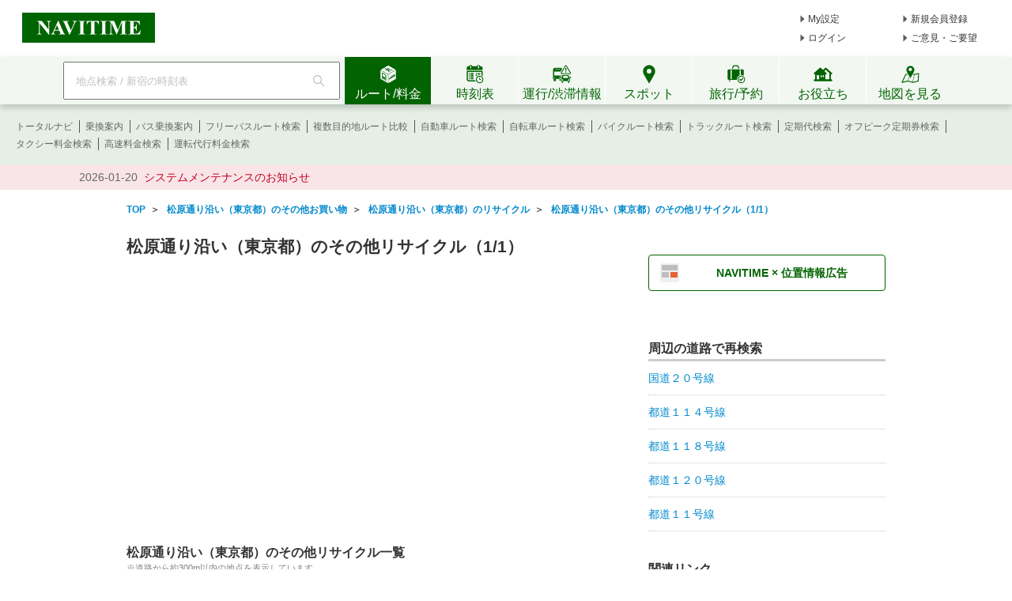

--- FILE ---
content_type: text/html;charset=utf-8
request_url: https://www.navitime.co.jp/road/category?road=4050&category=0211002002
body_size: 13089
content:
<!doctype html>
<html lang="ja">
<head>
<meta charset="utf-8"/>
<title>松原通り沿い（東京都）のその他リサイクル（1/1） - NAVITIME</title>
<meta name="keywords" content="NAVITIME,ナビタイム,なびたいむ,navitime,松原通り沿い（東京都）,その他リサイクル"/>
<meta name="description" content="松原通り沿い（東京都）のその他リサイクルを一覧でご紹介（1ページ目）。地図、住所、電話番号、営業時間などの詳細情報を確認し、車・乗物・徒歩でのルート検索を利用できます。"/>
<meta http-equiv="X-UA-Compatible" content="IE=Edge">
<link rel="shortcut icon" href="/static/pc/l/202601191800/img/common/favicon.ico" type="image/vnd.microsoft.icon">
<link rel="icon" href="/static/pc/l/202601191800/img/common/favicon.ico" type="image/vnd.microsoft.icon">
<link rel="stylesheet" href="/static/pc/l/202601191800/css/common/base.css">
<link rel="stylesheet" href="/static/pc/l/202601191800/css/v2/pc/common/header/header.css">
<link rel="stylesheet" href="/static/pc/l/202601191800/css/v2/web/common/footer/footer.css">
<script>
window.grumi = {
key: '7bf94851-9056-43da-bba6-089a92e49ec3'
};
</script>
<script src="//rumcdn.geoedge.be/7bf94851-9056-43da-bba6-089a92e49ec3/grumi-ip.js" async></script><script type="text/javascript">
N_HEADER_AD = {
path: '/116100890/PC_header_468x60',
size: [468, 60],
id: 'div-gpt-ad-1597831330506-0'
};
</script>
<script type="text/javascript">
N_FOOTER_AD = {
path: '/116100890/PC_footer_728x90_970x90_970x250',
size: [[970, 250], [970, 90], [728, 90]],
id: 'div-gpt-ad-1487330629651-0'
};
</script>
<link rel="stylesheet" href="/static/pc/l/202601191800/css/road/category/category.css">
<link rel="canonical"
href="https://www.navitime.co.jp/road/category?road=4050&category=0211002002"/>
<script async src="https://ads.rubiconproject.com/prebid/12408_navitime_pc.js"></script><script>
!function (a9, a, p, s, t, A, g) {
if (a[a9]) return;
function q(c, r) {
a[a9]._Q.push([c, r])
}
a[a9] = {
init: function () {
q("i", arguments)
}, fetchBids: function () {
q("f", arguments)
}, setDisplayBids: function () {
}, targetingKeys: function () {
return []
}, _Q: []
};
A = p.createElement(s);
A.async = !0;
A.src = t;
g = p.getElementsByTagName(s)[0];
g.parentNode.insertBefore(A, g)
}("apstag", window, document, "script", "//c.amazon-adsystem.com/aax2/apstag.js");
</script>
<script async src="https://securepubads.g.doubleclick.net/tag/js/gpt.js"></script><script>
window.Adomik = window.Adomik || {};
Adomik.randomAdGroup = function () {
var rand = Math.random();
switch (false) {
case !(rand < 0.09):
return "ad_ex" + (Math.floor(100 * rand));
case !(rand < 0.10):
return "ad_bc";
default:
return "ad_opt";
}
};
</script>
<script type="text/javascript">
var googletag = googletag || {};
googletag.cmd = googletag.cmd || [];
var pbjs = pbjs || {};
pbjs.que = pbjs.que || [];
var gptAdSlots = [];
var headerBiddingSlots = [];
var nonHeaderBiddingSlots = [];
var failSafeTimeout = 2000;
var apstag_pubID = "84824047-69fc-45b1-970c-28b3598e82be";
var apstag_bidTimeout = 1500;
googletag.cmd.push(function () {
gptAdSlots[0] = googletag.defineSlot('/116100890/PC_road_category_300x250', [300, 250], 'div-gpt-ad-1510911065307-0')
.setTargeting('ad_h', (new Date).getUTCHours())
.setTargeting('ad_group', Adomik.randomAdGroup())
.addService(googletag.pubads());
gptAdSlots[1] = googletag.defineSlot('/116100890/PC_road_category_second_300x250', [300, 250], 'div-gpt-ad-1510911065307-1')
.setTargeting('ad_h', (new Date).getUTCHours())
.setTargeting('ad_group', Adomik.randomAdGroup())
.addService(googletag.pubads());
headerBiddingSlots.push(gptAdSlots[0]);
headerBiddingSlots.push(gptAdSlots[1]);
if (typeof N_HEADER_AD !== 'undefined') {
var index = gptAdSlots.length
gptAdSlots[index] = googletag.defineSlot(N_HEADER_AD.path, N_HEADER_AD.size, N_HEADER_AD.id)
.setTargeting('ad_h', (new Date).getUTCHours())
.setTargeting('ad_group', Adomik.randomAdGroup())
.addService(googletag.pubads())
headerBiddingSlots.push(gptAdSlots[index]);
}
if (typeof N_FOOTER_AD !== 'undefined') {
var index = gptAdSlots.length
gptAdSlots[index] = googletag.defineSlot(N_FOOTER_AD.path, N_FOOTER_AD.size, N_FOOTER_AD.id)
.setTargeting('ad_h', (new Date).getUTCHours())
.setTargeting('ad_group', Adomik.randomAdGroup())
.addService(googletag.pubads())
headerBiddingSlots.push(gptAdSlots[index]);
}
googletag.pubads().setPublisherProvidedId('966621461a4e8f68b928bca9a1dad70635af768e136953866bb121bd81debf6');
var randomRatio = String(Math.floor(Math.random() * 10) + 1);
googletag.pubads().setTargeting("ratio", randomRatio);
googletag.pubads().disableInitialLoad();
googletag.pubads().enableSingleRequest();
googletag.enableServices();
if (nonHeaderBiddingSlots.length > 0) {
googletag.pubads().refresh(nonHeaderBiddingSlots);
}
});
apstag.init({
pubID: apstag_pubID,
adServer: 'googletag',
bidTimeout: apstag_bidTimeout
});
var apstagSlots = [{
slotID: 'div-gpt-ad-1510911065307-0',
slotName: '/116100890/PC_road_category_300x250',
sizes: [300, 250]
}, {
slotID: 'div-gpt-ad-1510911065307-1',
slotName: '/116100890/PC_road_category_second_300x250',
sizes: [300, 250]
}]
if (typeof N_HEADER_AD !== 'undefined') {
apstagSlots.push({
slotID: N_HEADER_AD.id,
slotName: N_HEADER_AD.path,
sizes: N_HEADER_AD.size
})
}
if (typeof N_FOOTER_AD !== 'undefined') {
apstagSlots.push({
slotID: N_FOOTER_AD.id,
slotName: N_FOOTER_AD.path,
sizes: N_FOOTER_AD.size
})
}
function fetchHeaderBids() {
var bidders = ['a9', 'prebid'];
var requestManager = {
adserverRequestSent: false
};
bidders.forEach(function (bidder) {
requestManager[bidder] = false;
})
function allBiddersBack() {
var allBiddersBack = bidders
.map(function (bidder) {
return requestManager[bidder];
})
.filter(function (bool) {
return bool;
})
.length === bidders.length;
return allBiddersBack;
}
function headerBidderBack(bidder) {
if (requestManager.adserverRequestSent === true) {
return;
}
if (bidder === 'a9') {
googletag.cmd.push(function () {
apstag.setDisplayBids();
});
} else if (bidder === 'prebid') {
}
requestManager[bidder] = true;
if (allBiddersBack()) {
sendAdserverRequest();
}
}
function sendAdserverRequest() {
if (requestManager.adserverRequestSent === true) {
return;
}
requestManager.adserverRequestSent = true;
googletag.cmd.push(function () {
googletag.pubads().refresh(headerBiddingSlots);
});
}
function requestBids() {
apstag.fetchBids({
slots: apstagSlots,
timeout: apstag_bidTimeout
}, function (bids) {
headerBidderBack('a9');
});
googletag.cmd.push(function () {
pbjs.que.push(function () {
pbjs.rp.requestBids({
callback: function (bidResponses) {
headerBidderBack('prebid');
},
gptSlotObjects: headerBiddingSlots
});
});
});
}
requestBids();
window.setTimeout(function () {
sendAdserverRequest();
}, failSafeTimeout);
}
fetchHeaderBids();
</script>
<link rel="stylesheet" href="/static/pc/l/202601191800/css/v2/web/advertising/advertising.css">
</head>
<body>
<header>
<div id="page_header" class="navitime-web-header">
<div class="navitime-web-header__top">
<a href="//www.navitime.co.jp"><img class="top__logo" src="/static/pc/l/202601191800/img/common/header/logo/logo_header_ntj.svg" alt="NAVITIME" title="NAVITIME"></a>
<ul class="top__my-link top__my-link--ad">
<li class="my-link__item my-link__item--top my-link__item--short-ad"><a href="//www.navitime.co.jp/account/regist/service/walk?invite=pc.header.mysetting" class="my-link__link">My設定</a></li>
<li class="my-link__item my-link__item--top my-link__item--long-ad"><a href="//www.navitime.co.jp/account/regist/?invite=pc.header.entry" class="my-link__link">新規会員登録</a></li>
<li class="my-link__item my-link__item--short-ad"><a href="javascript:void(0);" onclick="location.href='//www.navitime.co.jp/signin/?url='+(location.href.indexOf('/signout/') == -1 ? encodeURIComponent(location.href) : '');" class="my-link__link">ログイン</a></li>
<li class="my-link__item my-link__item--long-ad"><a href="javascript:void(0);" class="my-link__link" onclick="return N_HEADER.moveComment();" target="_blank">ご意見・ご要望</a></li>
</ul>
<div class="section-ad-header">
<div id="div-gpt-ad-1597831330506-0" class="div-gpt-ad" style="width: 468px;height: 60px;">
<script>
googletag.cmd.push(function () {
googletag.display('div-gpt-ad-1597831330506-0');
});
</script>
</div>
</div>
</div>
<div class="navitime-web-header__tab-area">
<ul class="navitime-web-header__link">
<li class="search-box">
<form action="/header/keyword/search/" method="GET" name="header-freeword-search-form" onsubmit="return N_HEADER.isValidSearchWord();">
<label>
<span class="accessibility-hidden">フリーワード検索</span>
<input id="freeword-input" class="search-box__free-word" name="keyword" placeholder="地点検索 / 新宿の時刻表" autocomplete="off" type="text" onfocus="N_HEADER.makeSearchBtnActive();" onblur="N_HEADER.makeSearchBtnPassive();">
</label>
</form>
<div class="search-box__btn-container">
<button class="search-box__search-btn" onclick="N_HEADER.clickSearchBtn();"></button>
</div>
<div id="freeword-suggest" class="search-box__freeword-suggest left"></div>
<div id="freeword-suggest-close" class="search-box__freeword-suggest-close"></div>
</li>
<li>
<ul class="navitime-web-header__tab-list">
<li class="navitime-web-header__tab navitime-web-header__tab--select route-tab route-tab--select js-header-tab" data-tab-name="route"><div class="navitime-web-header__tab-text">ルート/料金</div></li>
<li class="navitime-web-header__tab diagram-tab js-header-tab" data-tab-name="diagram"><div class="navitime-web-header__tab-text">時刻表</div></li>
<li class="navitime-web-header__tab operation-tab js-header-tab" data-tab-name="operation"><div class="navitime-web-header__tab-text multi-language__tabs multi-language__tabs--operation">運行/渋滞情報</div></li>
<li class="navitime-web-header__tab spot-tab js-header-tab" data-tab-name="spot"><div class="navitime-web-header__tab-text">スポット</div></li>
<li class="navitime-web-header__tab travel-tab js-header-tab" data-tab-name="travel"><div class="navitime-web-header__tab-text multi-language__tabs">旅行/予約</div></li>
<li class="navitime-web-header__tab useful-tab js-header-tab" data-tab-name="useful"><div class="navitime-web-header__tab-text">お役立ち</div></li>
<li class="navitime-web-header__tab map-tab js-header-tab" data-tab-name="map"><a href="/maps/poi" class="navitime-web-header__tab-list--map-link"><div class="navitime-web-header__tab-text">地図を見る</div></a></li>
</ul>
</li>
</ul>
</div>
<div class="link-area link-area--hide link-area--show">
<ul class="navitime-web-header__link-list js-header-tab-link" data-tab-name="route">
<li class="link-list__item"><a class="link-list__item--active" href="https://www.navitime.co.jp/signin/?invite=menu01totalnavi">トータルナビ</a></li>
<li class="link-list__item"><a class="link-list__item--active" href="//www.navitime.co.jp/transfer/">乗換案内</a></li>
<li class="link-list__item"><a class="link-list__item--active" href="//www.navitime.co.jp/bustransit/">バス乗換案内</a></li>
<li class="link-list__item"><a class="link-list__item--active" href="//www.navitime.co.jp/transfer/freepass/">フリーパスルート検索</a></li>
<li class="link-list__item"><a class="link-list__item--active" href="//www.navitime.co.jp/route/comparison/point/">複数目的地ルート比較</a></li>
<li class="link-list__item"><a class="link-list__item--active" href="//www.navitime.co.jp/drive/">自動車ルート検索</a></li>
<li class="link-list__item"><a class="link-list__item--active" href="//www.navitime.co.jp/bicycle/">自転車ルート検索</a></li>
<li class="link-list__item"><a class="link-list__item--active" href="https://web.moto.touring.navitime.jp?ref=navitime.top.route" target="_blank" rel="noopener">バイクルート検索</a></li>
<li class="link-list__item"><a class="link-list__item--active" href="//www.navitime.co.jp/truck/">トラックルート検索</a></li>
<li class="link-list__item"><a class="link-list__item--active" href="//www.navitime.co.jp/transfer/pass/">定期代検索</a></li>
<li class="link-list__item"><a class="link-list__item--active" href="//www.navitime.co.jp/transfer/pass/off-peak/">オフピーク定期券検索</a></li>
<li class="link-list__item"><a class="link-list__item--active" href="//www.navitime.co.jp/taxi/">タクシー料金検索</a></li>
<li class="link-list__item"><a class="link-list__item--active" href="//www.navitime.co.jp/highway/">高速料金検索</a></li>
<li class="link-list__item"><a class="link-list__item--active" href="https://www.navitime.co.jp/daiko/price/search/">運転代行料金検索</a></li></ul>
</div>
<div class="link-area link-area--hide">
<ul class="navitime-web-header__link-list js-header-tab-link" data-tab-name="diagram">
<li class="link-list__item"><a class="link-list__item--active" href="//www.navitime.co.jp/diagram/">電車時刻表</a></li>
<li class="link-list__item"><a class="link-list__item--active" href="//www.navitime.co.jp/diagram/shinkansen/">新幹線時刻表</a></li>
<li class="link-list__item"><a class="link-list__item--active" href="//www.navitime.co.jp/diagram/limitedExpress/">特急時刻表</a></li>
<li class="link-list__item"><a class="link-list__item--active" href="//www.navitime.co.jp/bus/diagram/">路線バス時刻表</a></li>
<li class="link-list__item"><a class="link-list__item--active" href="//www.navitime.co.jp/highwaybus/">高速バス時刻表</a></li>
<li class="link-list__item"><a class="link-list__item--active" href="//www.navitime.co.jp/nonstopbus/">空港バス時刻表</a></li>
<li class="link-list__item"><a class="link-list__item--active" href="https://www.navitime.co.jp/diagram/company/00000640/" href="//www.navitime.co.jp/nonstopbus/">フェリー時刻表</a></li>
<li class="link-list__item"><a class="link-list__item--active" href="//www.navitime.co.jp/air/">飛行機時刻表〔国内線〕</a></li>
<li class="link-list__item"><a class="link-list__item--active" href="//travel.navitime.com/ja/flight" target="_blank" rel="noopener">飛行機時刻表〔国際線〕</a></li>
<li class="link-list__item"><a class="link-list__item--active" href="//www.navitime.co.jp/air/lcc/">LCC時刻表</a></li></ul>
</div>
<div class="link-area link-area--hide">
<ul class="navitime-web-header__link-list js-header-tab-link" data-tab-name="trainInfo">
<li class="link-list__item"><a class="link-list__item--active" href="//www.navitime.co.jp/traininfo/top">電車運行情報</a></li>
<li class="link-list__item"><a class="link-list__item--active" href="//www.navitime.co.jp/traininfo/reports">電車混雑リポート</a></li>
<li class="link-list__item"><a class="link-list__item--active" href="//www.navitime.co.jp/congestion/prediction/">電車混雑予報</a></li>
<li class="link-list__item"><a class="link-list__item--active" href="//www.navitime.co.jp/revision/latest/">ダイヤ改正・運賃改定情報</a></li>
<li class="link-list__item"><a class="link-list__item--active" href="//www.navitime.co.jp/airstate/">飛行機運航状況〔国内線〕</a></li>
<li class="link-list__item"><a class="link-list__item--active icon__lock" href="https://www.navitime.co.jp/signin/?invite=footer01traffic">道路交通情報(渋滞情報)</a></li>
<li class="link-list__item"><a class="link-list__item--active" href="//www.navitime.co.jp/probetraffic/">スポット周辺の渋滞予測</a></li>
<li class="link-list__item"><a class="link-list__item--active" href="//www.navitime.co.jp/highwaycongestion/prediction/">高速道路の渋滞予測</a></li>
<li class="link-list__item"><a class="link-list__item--active" href="https://trafficmap.navitime.co.jp" target="_blank">渋滞情報マップ</a></li>
</ul>
</div>
<div class="link-area link-area--hide js-header-tab-link" data-tab-name="spot">
<ul class="navitime-web-header__link-list">
<li class="link-list__item"><a class="link-list__item--active" href="//www.navitime.co.jp/newspot/list/">新規オープンスポット検索</a></li>
<li class="link-list__item"><a class="link-list__item--active" href="//www.navitime.co.jp/nakashoku/">ドライブスルー/テイクアウト/デリバリー店舗検索</a></li>
<li class="link-list__item"><a class="link-list__item--active" href="//www.navitime.co.jp/parking/">駐車場検索</a></li>
<li class="link-list__item"><a class="link-list__item--active" href="//www.navitime.co.jp/motorbike/parking/">バイク駐車場検索</a></li>
<li class="link-list__item"><a class="link-list__item--active" href="//www.navitime.co.jp/gasstation/">ガソリンスタンド検索</a></li>
<li class="link-list__item"><a class="link-list__item--active" href="/gourmet">グルメスポット検索</a></li>
<li class="link-list__item"><a class="link-list__item--active" href="//www.navitime.co.jp/category/">ジャンルからスポットを探す</a></li>
<li class="link-list__item"><a class="link-list__item--active" href="//www.navitime.co.jp/dental/">歯医者を探す</a></li>
<li class="link-list__item"><a class="link-list__item--active" href="//www.navitime.co.jp/busstop/">バス停検索</a></li>
<li class="link-list__item"><a class="link-list__item--active" href="//www.navitime.co.jp/address/">住所検索</a></li>
<li class="link-list__item"><a class="link-list__item--active" href="//www.navitime.co.jp/event/list?eventId=99999">イベント検索</a></li>
</ul>
</div>
<div class="link-area link-area--hide js-header-tab-link" data-tab-name="travel">
<ul class="navitime-web-header__link-list">
<li class="link-list__item"><a class="link-list__item--active" href="//travel.navitime.com/ja/booking/?cid=navitime.pc.header" target="_blank" rel="noopener">国内航空券予約</a></li>
<li class="link-list__item"><a class="link-list__item--active" href="//travel.navitime.com/ja/booking/?reserveType=lcc&cid=navitime.pc.header" target="_blank" rel="noopener">国内格安（LCC）航空券予約</a></li>
<li class="link-list__item"><a class="link-list__item--active" href="//travel.navitime.com/ja/booking/?reserveType=international&cid=navitime.pc.header" target="_blank" rel="noopener">海外航空券予約</a></li>
<li class="link-list__item"><a class="link-list__item--active" href="//travel.navitime.com/ja/booking/jr?cid=navitime.pc.header" target="_blank" rel="noopener">新幹線・特急予約</a></li>
<li class="link-list__item"><a class="link-list__item--active" href="//travel.navitime.com/ja/booking/hotel?cid=navitime.pc.header" target="_blank" rel="noopener">国内ホテル予約</a></li>
<li class="link-list__item"><a class="link-list__item--active" href="//travel.navitime.com/ja/booking/car?cid=navitime.pc.header" target="_blank" rel="noopener">レンタカー予約</a></li>
<li class="link-list__item"><a class="link-list__item--active" href="//travel.navitime.com/ja/leisure" target="_blank" rel="noopener">レジャーチケット予約</a></li>
<li class="link-list__item"><a class="link-list__item--active" href="//travel.navitime.com/ja/area/jp/interest/" target="_blank" rel="noopener">旅行ガイド</a></li>
<li class="link-list__item"><a class="link-list__item--active" href="//travel.navitime.com/ja/plan/" target="_blank" rel="noopener">旅行プラン</a></li>
</ul>
</div>
<div class="link-area link-area--hide js-header-tab-link" data-tab-name="useful">
<ul class="navitime-web-header__link-list">
<li class="link-list__item"><a class="link-list__item--active" href="//transit.navitime.com/ja/" target="_blank" rel="noopener">海外乗換案内</a></li>
<li class="link-list__item"><a class="link-list__item--active" href="//www.navitime.co.jp/railroad/">電車路線図検索</a></li>
<li class="link-list__item"><a class="link-list__item--active" href="//www.navitime.co.jp/bus/route/">バス路線図検索</a></li>
<li class="link-list__item"><a class="link-list__item--active" href="//www.navitime.co.jp/weather/">天気予報</a></li>
<li class="link-list__item"><a class="link-list__item--active" href="//www.navitime.co.jp/postcode/">郵便番号検索</a></li>
<li class="link-list__item"><a class="link-list__item--active" href="//realestate.navitime.co.jp" target="_blank" rel="noopener">住まい検索</a></li>
<li class="link-list__item"><a class="link-list__item--active" href="/daiko">運転代行業者検索</a></li>
<li class="link-list__item"><a class="link-list__item--active" href="//www.navitime.co.jp/walkingcourse/">ウォーキングコース検索</a></li>
<li class="link-list__item"><a class="link-list__item--active" href="//www.navitime.co.jp/drivetool/">ドライブコース作成</a></li>
<li class="link-list__item"><a class="link-list__item--active" href="//www.navitime.co.jp/coursebuilder/">サイクリングコース作成</a></li>
<li class="link-list__item"><a class="link-list__item--active" href="https://web.moto.touring.navitime.jp?ref=navitime.top.useful" target="_blank" rel="noopener">ツーリングルート作成</a></li>
<li class="link-list__item"><a class="link-list__item--active" href="//www.navitime.co.jp/saigai/">災害情報</a></li>
<li class="link-list__item"><a class="link-list__item--active" href="//www.navitime.co.jp/cooperation/map/">ビジネスパーソン向け巡回経路サービス</a></li>
<li class="link-list__item"><a class="link-list__item--active" href="https://kyujin.navitime.co.jp" target="_blank">ドライバー向け求人情報</a></li></ul>
</div>
<div class="navitime-web-header__important-topic">
<ul class="navitime-web-header__important-topic__list">
<li class="imp-topic"><span class="imp-topic__date">2026-01-20</span><span class="imp-topic__text"><a href="/static/html/maintenance/maintenance_information.html" target="_blank" rel="noopener nofollow" class="imp-topic__link">システムメンテナンスのお知らせ</a></span></li></ul>
</div>
</div>
</header><center>
<div id="pageframe" class="pageframe-class1 f">
<ul id="subject_flame" class="t_left" itemscope itemtype="http://schema.org/BreadcrumbList">
<li class="left" itemprop="itemListElement" itemscope itemtype="http://schema.org/ListItem">
<a href="//www.navitime.co.jp" itemtype="http://schema.org/Thing" itemprop="item"><span
itemprop="name">TOP</span></a>
<meta itemprop="position" content="1"/>
</li>
<li class="left" itemprop="itemListElement" itemscope itemtype="http://schema.org/ListItem">
&nbsp;&nbsp;＞&nbsp;&nbsp;
<a href="//www.navitime.co.jp/road/category?road=4050&category=0211&address="
itemtype="http://schema.org/Thing" itemprop="item">
<span itemprop="name">松原通り沿い（東京都）のその他お買い物</span>
</a>
<meta itemprop="position" content="2"/>
</li>
<li class="left" itemprop="itemListElement" itemscope itemtype="http://schema.org/ListItem">
&nbsp;&nbsp;＞&nbsp;&nbsp;
<a href="//www.navitime.co.jp/road/category?road=4050&category=0211002&address="
itemtype="http://schema.org/Thing" itemprop="item">
<span itemprop="name">松原通り沿い（東京都）のリサイクル</span>
</a>
<meta itemprop="position" content="3"/>
</li>
<li class="left" itemprop="itemListElement" itemscope itemtype="http://schema.org/ListItem">
&nbsp;&nbsp;＞&nbsp;&nbsp;
<a href="//www.navitime.co.jp/road/category?road=4050&category=0211002002&address="
itemtype="http://schema.org/Thing" itemprop="item">
<span itemprop="name">松原通り沿い（東京都）のその他リサイクル（1/1）</span>
</a>
<meta itemprop="position" content="4"/>
</li>
</ul>
<div class="clear"></div>
<div id="left_pane" class="left t_left">
<h1 id="page_title">松原通り沿い（東京都）のその他リサイクル（1/1）</h1>
<div id="map_image">
<div id="map_return_btn" style="display:none;" onclick="RoadCategoryCtl.returnMap()">元に戻す</div>
</div>
<h2 class="main_title">松原通り沿い（東京都）のその他リサイクル一覧</h2>
<p class="title_attention">※道路から約300m以内の地点を表示しています。</p>
<ul id="spot_list_frame">
<li class="spot_list">
<div class="spot_pin_area left">
<p class="spot_pin">
01</p>
</div>
<dl class="spot_info left">
<dt class="spot_name">
<a href="//www.navitime.co.jp/poi?spot=02022-128342">古着買取トレファクスタイル 調布仙川店</a>
</dt>
<dd class="spot_address">東京都調布市仙川町3-1-3 1F</dd>
<dd class="spot_phone">0359691771</dd>
<dl class="spot_detail_area">
<dt class="spot_detail_key left">営業時間</dt>
<dd class="spot_detail_value">[平日]11:00-21:00
[土日祝]10:00-20:00</dd>
<div class="clear"></div>
</dl>
<dd class="spot_drive_link left">
<a href="//www.navitime.co.jp/maps/routeSearch?goal=%7B%22spot%22%3A%2202022-128342%22%2C%22name%22%3A%22%E5%8F%A4%E7%9D%80%E8%B2%B7%E5%8F%96%E3%83%88%E3%83%AC%E3%83%95%E3%82%A1%E3%82%AF%E3%82%B9%E3%82%BF%E3%82%A4%E3%83%AB+%E8%AA%BF%E5%B8%83%E4%BB%99%E5%B7%9D%E5%BA%97%22%2C%22lon%22%3A139.584144%2C%22lat%22%3A35.662886%7D&car=only.multi.turn&type=car"
data-ga-click='{"action":"車ルート", "label":"車ルート"}'>
<span class="icon_drive left"></span><span>車ルート</span>
</a>
</dd>
<dd class="spot_totalnavi_link left">
<a href="//www.navitime.co.jp/maps/routeSearch?goal=%7B%22spot%22%3A%2202022-128342%22%2C%22name%22%3A%22%E5%8F%A4%E7%9D%80%E8%B2%B7%E5%8F%96%E3%83%88%E3%83%AC%E3%83%95%E3%82%A1%E3%82%AF%E3%82%B9%E3%82%BF%E3%82%A4%E3%83%AB+%E8%AA%BF%E5%B8%83%E4%BB%99%E5%B7%9D%E5%BA%97%22%2C%22lon%22%3A139.584144%2C%22lat%22%3A35.662886%7D"
data-ga-click='{"action":"乗物+徒歩ルート", "label":"乗物+徒歩ルート"}'>
<span class="icon_totalnavi left"></span><span>乗物+徒歩ルート</span>
</a>
</dd>
</dl>
<div class="clear"></div>
<input type="hidden" class="lon" value="139.584144">
<input type="hidden" class="lat" value="35.662886">
</li>
<li class="spot_list">
<div class="spot_pin_area left">
<p class="spot_pin">
02</p>
</div>
<dl class="spot_info left">
<dt class="spot_name">
<a href="//www.navitime.co.jp/poi?spot=01249-0116">モードオフ 調布仙川店</a>
</dt>
<dd class="spot_address">東京都調布市仙川町1-16-9</dd>
<dd class="spot_phone">0369091650</dd>
<dd class="spot_drive_link left">
<a href="//www.navitime.co.jp/maps/routeSearch?goal=%7B%22spot%22%3A%2201249-0116%22%2C%22name%22%3A%22%E3%83%A2%E3%83%BC%E3%83%89%E3%82%AA%E3%83%95+%E8%AA%BF%E5%B8%83%E4%BB%99%E5%B7%9D%E5%BA%97%22%2C%22lon%22%3A139.585202%2C%22lat%22%3A35.660767%7D&car=only.multi.turn&type=car"
data-ga-click='{"action":"車ルート", "label":"車ルート"}'>
<span class="icon_drive left"></span><span>車ルート</span>
</a>
</dd>
<dd class="spot_totalnavi_link left">
<a href="//www.navitime.co.jp/maps/routeSearch?goal=%7B%22spot%22%3A%2201249-0116%22%2C%22name%22%3A%22%E3%83%A2%E3%83%BC%E3%83%89%E3%82%AA%E3%83%95+%E8%AA%BF%E5%B8%83%E4%BB%99%E5%B7%9D%E5%BA%97%22%2C%22lon%22%3A139.585202%2C%22lat%22%3A35.660767%7D"
data-ga-click='{"action":"乗物+徒歩ルート", "label":"乗物+徒歩ルート"}'>
<span class="icon_totalnavi left"></span><span>乗物+徒歩ルート</span>
</a>
</dd>
</dl>
<div class="clear"></div>
<input type="hidden" class="lon" value="139.585202">
<input type="hidden" class="lat" value="35.660767">
</li>
</ul>
<input type="hidden" class="road_category_data" data-road-shape="{&quot;type&quot;:&quot;FeatureCollection&quot;,&quot;features&quot;:[{&quot;type&quot;:&quot;Feature&quot;,&quot;bbox&quot;:[139.57104,35.6273,139.587992,35.664028],&quot;geometry&quot;:{&quot;type&quot;:&quot;LineString&quot;,&quot;coordinates&quot;:[[139.586106,35.664028],[139.586503,35.663019],[139.586503,35.663019],[139.586571,35.662815],[139.586571,35.662815],[139.586606,35.662723],[139.586606,35.662723],[139.586685,35.662528],[139.586912,35.661945],[139.586912,35.661945],[139.587412,35.660575],[139.587412,35.660575],[139.587742,35.659686],[139.587742,35.659686],[139.587765,35.659658],[139.587867,35.659325],[139.587867,35.659325],[139.587935,35.659019],[139.587969,35.658723],[139.587969,35.658723],[139.587992,35.658464],[139.587992,35.658186],[139.587992,35.658186],[139.587935,35.657779],[139.587935,35.657779],[139.587833,35.657242],[139.587833,35.657242],[139.58781,35.657112],[139.58781,35.657112],[139.587742,35.656659],[139.587742,35.656659],[139.587651,35.656186],[139.587629,35.656066],[139.587606,35.655992],[139.587606,35.655992],[139.587549,35.655834],[139.587549,35.655834],[139.587458,35.655621],[139.587344,35.655418],[139.587242,35.65526],[139.587174,35.655168],[139.587072,35.655048],[139.587072,35.655048],[139.586947,35.654909],[139.586947,35.654909],[139.58664,35.65464],[139.58647,35.654474],[139.58647,35.654474],[139.586367,35.654381],[139.586277,35.654298],[139.586277,35.654298],[139.586163,35.654187],[139.586163,35.654187],[139.585936,35.654001],[139.585936,35.654001],[139.584288,35.652538],[139.584288,35.652538],[139.583822,35.652131],[139.583822,35.652131],[139.583618,35.651974],[139.583618,35.651974],[139.583243,35.651631],[139.583243,35.651631],[139.582674,35.65115],[139.582674,35.65115],[139.582152,35.650678],[139.582152,35.650678],[139.581584,35.650205],[139.581584,35.650205],[139.581016,35.649705],[139.581016,35.649705],[139.580823,35.649529],[139.580823,35.649529],[139.580641,35.649391],[139.580641,35.649391],[139.580402,35.649233],[139.580402,35.649233],[139.580288,35.649131],[139.580288,35.649131],[139.580107,35.648965],[139.580107,35.648965],[139.58005,35.648918],[139.58005,35.648918],[139.579823,35.648715],[139.579823,35.648715],[139.579596,35.648511],[139.579596,35.648511],[139.579232,35.648169],[139.579232,35.648169],[139.579107,35.648067],[139.579107,35.648067],[139.5788,35.647798],[139.5788,35.647798],[139.578596,35.647604],[139.57838,35.647363],[139.57838,35.647363],[139.578243,35.647141],[139.578118,35.6469],[139.578118,35.6469],[139.578096,35.646854],[139.578096,35.646854],[139.578073,35.646808],[139.578073,35.646808],[139.577721,35.645983],[139.577721,35.645983],[139.577641,35.645771],[139.577641,35.645771],[139.577619,35.645715],[139.577619,35.645715],[139.57738,35.645113],[139.577039,35.644271],[139.576925,35.64403],[139.576925,35.64403],[139.576812,35.643752],[139.576812,35.643752],[139.576789,35.643687],[139.576789,35.643687],[139.576596,35.643215],[139.576596,35.643215],[139.576471,35.642919],[139.576471,35.642919],[139.576346,35.642641],[139.576346,35.642641],[139.576323,35.642586],[139.576323,35.642586],[139.576119,35.642086],[139.576119,35.642086],[139.575823,35.641391],[139.575755,35.641271],[139.575755,35.641271],[139.575471,35.640549],[139.575471,35.640549],[139.575437,35.640466],[139.575437,35.640466],[139.575369,35.640299],[139.575369,35.640299],[139.575278,35.640067],[139.575278,35.640067],[139.575198,35.639827],[139.575198,35.639827],[139.57513,35.639679],[139.57513,35.639679],[139.575028,35.639429],[139.575028,35.639429],[139.574437,35.637882],[139.574437,35.637882],[139.573926,35.636633],[139.573926,35.636633],[139.573596,35.635883],[139.573596,35.635883],[139.573506,35.635642],[139.573506,35.635642],[139.573142,35.634716],[139.573142,35.634716],[139.573119,35.63467],[139.573119,35.63467],[139.572881,35.634078],[139.572881,35.634078],[139.572801,35.633901],[139.572801,35.633901],[139.572631,35.633485],[139.572631,35.633485],[139.572529,35.633198],[139.572472,35.633096],[139.572472,35.633096],[139.572426,35.633031],[139.572392,35.632939],[139.57229,35.632661],[139.57229,35.632661],[139.572267,35.632605],[139.572267,35.632605],[139.571994,35.63192],[139.571994,35.63192],[139.571904,35.631689],[139.571801,35.631429],[139.571801,35.631429],[139.571687,35.631161],[139.571687,35.631161],[139.571529,35.630781],[139.571529,35.630781],[139.571279,35.63017],[139.571279,35.63017],[139.571211,35.630004],[139.571165,35.629865],[139.571108,35.629717],[139.571074,35.629587],[139.571063,35.629504],[139.571051,35.629402],[139.571051,35.629337],[139.57104,35.629254],[139.571051,35.629152],[139.571063,35.629078],[139.571074,35.629013],[139.571097,35.62893],[139.571131,35.628782],[139.571131,35.628782],[139.571188,35.628671],[139.571233,35.628569],[139.571233,35.628569],[139.571301,35.628411],[139.571301,35.628411],[139.571347,35.628319],[139.571347,35.628319],[139.571381,35.628245],[139.571381,35.628245],[139.571506,35.628013],[139.57162,35.6278],[139.571711,35.627624],[139.571779,35.627495],[139.571904,35.6273]]},&quot;properties&quot;:{}}],&quot;bbox&quot;:[139.57104,35.6273,139.587992,35.664028]}">
<ul class="road_category_page_area">
<li class="road_category_page_list">
<img src="/static/pc/l/202601191800/img/common/paging/paging_left_off.png" alt="前へ" width="9" height="13">
</li>
<li class="road_category_page_list">1</li>
<li class="road_category_page_list">
<img src="/static/pc/l/202601191800/img/common/paging/paging_right_off.png" alt="次へ" width="9" height="13">
</li>
</ul>
<h2 class="list_title">周辺にある他の道路</h2>
<ul class="aroundRoad_frame">
<li class="aroundRoad_list left">
<a href="//www.navitime.co.jp/road/category?road=1598&category=0211002002">国道２０号線</a>
</li>
<li class="aroundRoad_list left">
<a href="//www.navitime.co.jp/road/category?road=17435&category=0211002002">都道１１４号線</a>
</li>
<li class="aroundRoad_list left">
<a href="//www.navitime.co.jp/road/category?road=17439&category=0211002002">都道１１８号線</a>
</li>
<li class="aroundRoad_list left">
<a href="//www.navitime.co.jp/road/category?road=17442&category=0211002002">都道１２０号線</a>
</li>
<li class="aroundRoad_list left">
<a href="//www.navitime.co.jp/road/category?road=17430&category=0211002002">都道１１号線</a>
</li>
<li class="aroundRoad_list left">
<a href="//www.navitime.co.jp/road/category?road=17440&category=0211002002">都道１１９号線</a>
</li>
<li class="aroundRoad_list left">
<a href="//www.navitime.co.jp/road/category?road=17530&category=0211002002">都道２２９号線</a>
</li>
<li class="aroundRoad_list left">
<a href="//www.navitime.co.jp/road/category?road=17552&category=0211002002">都道３号線</a>
</li>
<li class="aroundRoad_list left">
<a href="//www.navitime.co.jp/road/category?road=4557&category=0211002002">狛江通り</a>
</li>
<li class="aroundRoad_list left">
<a href="//www.navitime.co.jp/road/category?road=608&category=0211002002">世田谷通り</a>
</li>
</ul>
<div class="clear"></div>
<div class="dotted_border"></div>
<h2 class="list_title">周辺の交差点</h2>
<ul class="aroundRoad_frame">
<li class="aroundRoad_list left">
<a href="/poi?spot=intersection-49397">仙川二丁目</a>
</li>
<li class="aroundRoad_list left">
<a href="/poi?spot=intersection-49400">仙川駅入口</a>
</li>
<li class="aroundRoad_list left">
<a href="/poi?spot=intersection-49453">仙川町二丁目</a>
</li>
<li class="aroundRoad_list left">
<a href="/poi?spot=intersection-49455">仙川駅東</a>
</li>
<li class="aroundRoad_list left">
<a href="/poi?spot=intersection-49457">仙川駅南</a>
</li>
<li class="aroundRoad_list left">
<a href="/poi?spot=intersection-49458">仙川三差路</a>
</li>
</ul>
<div class="clear"></div>
<div class="dotted_border"></div>
</div>
<div id="right_pane" class="left t_left">
<div class="naviadContainer">
<div id="div-gpt-ad-1510911065307-0" class="div-gpt-ad" style="text-align: center;">
<script>
googletag.cmd.push(function () {
googletag.display('div-gpt-ad-1510911065307-0');
});
</script>
</div>
</div>
<a href="/advertising/ads/" target="_blank" rel="noopener" class="advertising-link">
NAVITIME × 位置情報広告
</a>
<div class="clear"></div>
<h2 class="list_title">周辺の道路で再検索</h2>
<ul class="aroundCategory_frame">
<li class="aroundCategory_list">
<a href="//www.navitime.co.jp/road/category?road=1598&category=0211002002">国道２０号線</a>
</li>
<li class="aroundCategory_list">
<a href="//www.navitime.co.jp/road/category?road=17435&category=0211002002">都道１１４号線</a>
</li>
<li class="aroundCategory_list">
<a href="//www.navitime.co.jp/road/category?road=17439&category=0211002002">都道１１８号線</a>
</li>
<li class="aroundCategory_list">
<a href="//www.navitime.co.jp/road/category?road=17442&category=0211002002">都道１２０号線</a>
</li>
<li class="aroundCategory_list">
<a href="//www.navitime.co.jp/road/category?road=17430&category=0211002002">都道１１号線</a>
</li>
</ul>
<h2 class="list_title">関連リンク</h2>
<ul class="otherLink_frame">
<li class="otherLink_list">
<a href="//www.navitime.co.jp/category/">ジャンルから探す</a>
</li>
<li class="otherLink_list">
<a href="//www.navitime.co.jp/event/list?eventId=99999">イベントを探す</a>
</li>
<li class="otherLink_list">
<a href="//www.navitime.co.jp/newspot/list">新規オープンスポット</a>
</li>
<li class="otherLink_list">
<a href="//travel.navitime.com/ja/leisure/search">お得なレジャーチケット</a>
</li>
</ul>
<div class="second-ad-frame">
<div id="div-gpt-ad-1510911065307-0" class="div-gpt-ad" style="text-align: center;">
<script>
googletag.cmd.push(function () {
googletag.display('div-gpt-ad-1510911065307-0');
});
</script>
</div>
</div>
</div>
</div>
</center><div class="clear"></div>
<script src="/static/pc/l/202601191800/js/view/v2/pc/footer/footer.js" defer ></script>
<script style="text/javascript">
var REC_REFERRER_APP = "";
var REC_REFERRER_FUNC = "";
var BOOT_APP_EVENT_CATEGORY = "NAVITIMEアプリ_連携";
var BOOT_APP_EVENT_DRIVE = "Drive";
</script>
<footer>
<div class="footer-banner-frame footer-ad-section">
<div id="div-gpt-ad-1487330629651-0" class="div-gpt-ad" style="margin:0 auto; text-align:center;">
<script>
googletag.cmd.push(function () {
googletag.display('div-gpt-ad-1487330629651-0');
});
</script>
</div>
</div>
<div id="page_footer" class="navitime-web-footer">
<section class="navitime-web-footer__function-link">
<ul class="function-list">
<li class="function-list__item">
<dl>
<dt>ルート・料金</dt>
<dd>
<ul class="link-list">
<li class="link-list__item"><a class="link-list__item--active" href="https://www.navitime.co.jp/signin/?invite=menu01totalnavi">トータルナビ</a></li>
<li class="link-list__item"><a class="link-list__item--active" href="//www.navitime.co.jp/transfer/">乗換案内</a></li>
<li class="link-list__item"><a class="link-list__item--active" href="//www.navitime.co.jp/bustransit/">バス乗換案内</a></li>
<li class="link-list__item"><a class="link-list__item--active" href="//www.navitime.co.jp/transfer/freepass/">フリーパスルート検索</a></li>
<li class="link-list__item"><a class="link-list__item--active" href="//www.navitime.co.jp/route/comparison/point/">複数目的地ルート比較</a></li>
<li class="link-list__item"><a class="link-list__item--active" href="//www.navitime.co.jp/drive/">自動車ルート検索</a></li>
<li class="link-list__item"><a class="link-list__item--active" href="//www.navitime.co.jp/bicycle/">自転車ルート検索</a></li>
<li class="link-list__item"><a class="link-list__item--active" href="https://web.moto.touring.navitime.jp?ref=navitime.top.route" target="_blank" rel="noopener">バイクルート検索</a></li>
<li class="link-list__item"><a class="link-list__item--active" href="//www.navitime.co.jp/truck/">トラックルート検索</a></li>
<li class="link-list__item"><a class="link-list__item--active" href="//www.navitime.co.jp/transfer/pass/">定期代検索</a></li>
<li class="link-list__item"><a class="link-list__item--active" href="//www.navitime.co.jp/transfer/pass/off-peak/">オフピーク定期券検索</a></li>
<li class="link-list__item"><a class="link-list__item--active" href="//www.navitime.co.jp/taxi/">タクシー料金検索</a></li>
<li class="link-list__item"><a class="link-list__item--active" href="//www.navitime.co.jp/highway/">高速料金検索</a></li>
<li class="link-list__item"><a class="link-list__item--active" href="https://www.navitime.co.jp/daiko/price/search/">運転代行料金検索</a></li></ul>
</dd>
</dl>
</li>
<li class="function-list__item">
<dl>
<dt>時刻表</dt>
<dd>
<ul class="link-list">
<li class="link-list__item"><a class="link-list__item--active" href="//www.navitime.co.jp/diagram/">電車時刻表</a></li>
<li class="link-list__item"><a class="link-list__item--active" href="//www.navitime.co.jp/diagram/shinkansen/">新幹線時刻表</a></li>
<li class="link-list__item"><a class="link-list__item--active" href="//www.navitime.co.jp/diagram/limitedExpress/">特急時刻表</a></li>
<li class="link-list__item"><a class="link-list__item--active" href="//www.navitime.co.jp/bus/diagram/">路線バス時刻表</a></li>
<li class="link-list__item"><a class="link-list__item--active" href="//www.navitime.co.jp/highwaybus/">高速バス時刻表</a></li>
<li class="link-list__item"><a class="link-list__item--active" href="//www.navitime.co.jp/nonstopbus/">空港バス時刻表</a></li>
<li class="link-list__item"><a class="link-list__item--active" href="https://www.navitime.co.jp/diagram/company/00000640/" href="//www.navitime.co.jp/nonstopbus/">フェリー時刻表</a></li>
<li class="link-list__item"><a class="link-list__item--active" href="//www.navitime.co.jp/air/">飛行機時刻表〔国内線〕</a></li>
<li class="link-list__item"><a class="link-list__item--active" href="//travel.navitime.com/ja/flight" target="_blank" rel="noopener">飛行機時刻表〔国際線〕</a></li>
<li class="link-list__item"><a class="link-list__item--active" href="//www.navitime.co.jp/air/lcc/">LCC時刻表</a></li></ul>
</dd>
</dl>
<dl>
<dt>運行・渋滞情報</dt>
<dd>
<ul class="link-list">
<li class="link-list__item"><a class="link-list__item--active" href="//www.navitime.co.jp/traininfo/top">電車運行情報</a></li>
<li class="link-list__item"><a class="link-list__item--active" href="//www.navitime.co.jp/traininfo/reports">電車混雑リポート</a></li>
<li class="link-list__item"><a class="link-list__item--active" href="//www.navitime.co.jp/congestion/prediction/">電車混雑予報</a></li>
<li class="link-list__item"><a class="link-list__item--active" href="//www.navitime.co.jp/revision/latest/">ダイヤ改正・運賃改定情報</a></li>
<li class="link-list__item"><a class="link-list__item--active" href="//www.navitime.co.jp/airstate/">飛行機運航状況〔国内線〕</a></li>
<li class="link-list__item"><a class="link-list__item--active icon__lock" href="https://www.navitime.co.jp/signin/?invite=footer01traffic">道路交通情報(渋滞情報)</a></li>
<li class="link-list__item"><a class="link-list__item--active" href="//www.navitime.co.jp/probetraffic/">スポット周辺の渋滞予測</a></li>
<li class="link-list__item"><a class="link-list__item--active" href="//www.navitime.co.jp/highwaycongestion/prediction/">高速道路の渋滞予測</a></li>
<li class="link-list__item"><a class="link-list__item--active" href="https://trafficmap.navitime.co.jp" target="_blank">渋滞情報マップ</a></li>
</ul>
</dd>
</dl>
</li>
<li class="function-list__item">
<dl>
<dt>スポット</dt>
<dd>
<ul class="link-list">
<li class="link-list__item"><a class="link-list__item--active" href="//www.navitime.co.jp/newspot/list/">新規オープンスポット検索</a></li>
<li class="link-list__item"><a class="link-list__item--active" href="//www.navitime.co.jp/nakashoku/">ドライブスルー/テイクアウト/デリバリー店舗検索</a></li>
<li class="link-list__item"><a class="link-list__item--active" href="//www.navitime.co.jp/parking/">駐車場検索</a></li>
<li class="link-list__item"><a class="link-list__item--active" href="//www.navitime.co.jp/motorbike/parking/">バイク駐車場検索</a></li>
<li class="link-list__item"><a class="link-list__item--active" href="//www.navitime.co.jp/gasstation/">ガソリンスタンド検索</a></li>
<li class="link-list__item"><a class="link-list__item--active" href="/gourmet">グルメスポット検索</a></li>
<li class="link-list__item"><a class="link-list__item--active" href="//www.navitime.co.jp/category/">ジャンルからスポットを探す</a></li>
<li class="link-list__item"><a class="link-list__item--active" href="//www.navitime.co.jp/dental/">歯医者を探す</a></li>
<li class="link-list__item"><a class="link-list__item--active" href="//www.navitime.co.jp/busstop/">バス停検索</a></li>
<li class="link-list__item"><a class="link-list__item--active" href="//www.navitime.co.jp/address/">住所検索</a></li>
<li class="link-list__item"><a class="link-list__item--active" href="//www.navitime.co.jp/event/list?eventId=99999">イベント検索</a></li>
</ul>
</dd>
</dl>
</li>
<li class="function-list__item">
<dl>
<dt>旅行・予約</dt>
<dd>
<ul class="link-list">
<li class="link-list__item"><a class="link-list__item--active" href="//travel.navitime.com/ja/booking/?cid=navitime.pc.footer" target="_blank" rel="noopener">国内航空券予約</a></li>
<li class="link-list__item"><a class="link-list__item--active" href="//travel.navitime.com/ja/booking/?reserveType=lcc&cid=navitime.pc.footer" target="_blank" rel="noopener">国内格安（LCC）航空券予約</a></li>
<li class="link-list__item"><a class="link-list__item--active" href="//travel.navitime.com/ja/booking/?reserveType=international&cid=navitime.pc.footer" target="_blank" rel="noopener">海外航空券予約</a></li>
<li class="link-list__item"><a class="link-list__item--active" href="//travel.navitime.com/ja/booking/jr?cid=navitime.pc.footer" target="_blank" rel="noopener">新幹線・特急予約</a></li>
<li class="link-list__item"><a class="link-list__item--active" href="//travel.navitime.com/ja/booking/hotel?cid=navitime.pc.footer" target="_blank" rel="noopener">国内ホテル予約</a></li>
<li class="link-list__item"><a class="link-list__item--active" href="//travel.navitime.com/ja/booking/car?cid=navitime.pc.footer" target="_blank" rel="noopener">レンタカー予約</a></li>
<li class="link-list__item"><a class="link-list__item--active" href="//travel.navitime.com/ja/leisure" target="_blank" rel="noopener">レジャーチケット予約</a></li>
<li class="link-list__item"><a class="link-list__item--active" href="//travel.navitime.com/ja/area/jp/interest/" target="_blank" rel="noopener">旅行ガイド</a></li>
<li class="link-list__item"><a class="link-list__item--active" href="//travel.navitime.com/ja/plan/" target="_blank" rel="noopener">旅行プラン</a></li>
</ul>
</dd>
</dl>
</li>
<li class="function-list__item">
<dl>
<dt>お役立ち</dt>
<dd>
<ul class="link-list">
<li class="link-list__item"><a class="link-list__item--active" href="//transit.navitime.com/ja/" target="_blank" rel="noopener">海外乗換案内</a></li>
<li class="link-list__item"><a class="link-list__item--active" href="//www.navitime.co.jp/railroad/">電車路線図検索</a></li>
<li class="link-list__item"><a class="link-list__item--active" href="//www.navitime.co.jp/bus/route/">バス路線図検索</a></li>
<li class="link-list__item"><a class="link-list__item--active" href="//www.navitime.co.jp/weather/">天気予報</a></li>
<li class="link-list__item"><a class="link-list__item--active" href="//www.navitime.co.jp/postcode/">郵便番号検索</a></li>
<li class="link-list__item"><a class="link-list__item--active" href="//realestate.navitime.co.jp" target="_blank" rel="noopener">住まい検索</a></li>
<li class="link-list__item"><a class="link-list__item--active" href="/daiko">運転代行業者検索</a></li>
<li class="link-list__item"><a class="link-list__item--active" href="//www.navitime.co.jp/walkingcourse/">ウォーキングコース検索</a></li>
<li class="link-list__item"><a class="link-list__item--active" href="//www.navitime.co.jp/drivetool/">ドライブコース作成</a></li>
<li class="link-list__item"><a class="link-list__item--active" href="//www.navitime.co.jp/coursebuilder/">サイクリングコース作成</a></li>
<li class="link-list__item"><a class="link-list__item--active" href="https://web.moto.touring.navitime.jp?ref=navitime.top.useful" target="_blank" rel="noopener">ツーリングルート作成</a></li>
<li class="link-list__item"><a class="link-list__item--active" href="//www.navitime.co.jp/saigai/">災害情報</a></li>
<li class="link-list__item"><a class="link-list__item--active" href="//www.navitime.co.jp/cooperation/map/">ビジネスパーソン向け巡回経路サービス</a></li>
<li class="link-list__item"><a class="link-list__item--active" href="https://kyujin.navitime.co.jp" target="_blank">ドライバー向け求人情報</a></li></ul>
</dd>
</dl>
<dl>
<dt>地図</dt>
<dd>
<ul class="link-list">
<li class="link-list__item" onclick="N_HEADER.moveMap()"><a class="link-list__item--active" href="javascript:void(0)">地図を見る</a></li>
</ul>
</dd>
</dl>
</li>
</ul>
<dl class="oversees">
<dt>海外向け乗換サービス</dt>
<dd>
<ul class="link-list">
<li class="link-list__item"><a class="link-list__item--active" href="//transit.navitime.com/ja/us/?" target="_blank" rel="noopener">アメリカ乗換案内</a></li>
<li class="link-list__item"><a class="link-list__item--active" href="//transit.navitime.com/ja/gb/?" target="_blank" rel="noopener">イギリス乗換案内</a></li>
<li class="link-list__item"><a class="link-list__item--active" href="//transit.navitime.com/ja/fr/?" target="_blank" rel="noopener">フランス乗換案内</a></li>
<li class="link-list__item"><a class="link-list__item--active" href="//transit.navitime.com/ja/de/?" target="_blank" rel="noopener">ドイツ乗換案内</a></li>
<li class="link-list__item"><a class="link-list__item--active" href="//transit.navitime.com/ja/it/?" target="_blank" rel="noopener">イタリア乗換案内</a></li>
<li class="link-list__item"><a class="link-list__item--active" href="//transit.navitime.com/ja/es/?" target="_blank" rel="noopener">スペイン乗換案内</a></li>
<li class="link-list__item"><a class="link-list__item--active" href="//transit.navitime.com/ja/ch/?" target="_blank" rel="noopener">スイス乗換案内</a></li>
<li class="link-list__item"><a class="link-list__item--active" href="//transit.navitime.com/ja/fi/?" target="_blank" rel="noopener">フィンランド乗換案内</a></li>
<li class="link-list__item"><a class="link-list__item--active" href="//transit.navitime.com/ja/no/?" target="_blank" rel="noopener">ノルウェー乗換案内</a></li>
<li class="link-list__item"><a class="link-list__item--active" href="//transit.navitime.com/ja/se/?" target="_blank" rel="noopener">スウェーデン乗換案内</a></li>
<li class="link-list__item"><a class="link-list__item--active" href="//transit.navitime.com/ja/sg/?" target="_blank" rel="noopener">シンガポール乗換案内</a></li>
<li class="link-list__item"><a class="link-list__item--active" href="//transit.navitime.com/ja/id/?" target="_blank" rel="noopener">インドネシア乗換案内</a></li>
<li class="link-list__item"><a class="link-list__item--active" href="//transit.navitime.com/ja/my/?" target="_blank" rel="noopener">マレーシア乗換案内</a></li>
<li class="link-list__item"><a class="link-list__item--active" href="//transit.navitime.com/ja/th/?" target="_blank" rel="noopener">タイ乗換案内</a></li>
<li class="link-list__item"><a class="link-list__item--active" href="//transit.navitime.com/ja/ph/?" target="_blank" rel="noopener">フィリピン乗換案内</a></li>
<li class="link-list__item"><a class="link-list__item--active" href="//transit.navitime.com/ja/kr/?" target="_blank" rel="noopener">韓国乗換案内</a></li>
<li class="link-list__item"><a class="link-list__item--active" href="//transit.navitime.com/ja/hk/?" target="_blank" rel="noopener">香港乗換案内</a></li>
<li class="link-list__item"><a class="link-list__item--active" href="//transit.navitime.com/ja/tw/?" target="_blank" rel="noopener">台湾乗換案内</a></li>
<li class="link-list__item"><a class="link-list__item--active" href="//transit.navitime.com/ja/cn/?" target="_blank" rel="noopener">上海乗換案内</a></li>
<li class="link-list__item"><a class="link-list__item--active" href="//transit.navitime.com/ja/?" target="_blank" rel="noopener">海外乗換案内</a></li>
</ul>
</dd>
</dl>
</section>
<section class="navitime-web-footer__site-link">
<div class="navitime-web-footer__site-link--item">
<ul class="page-link">
<li class="page-link__item"><a class="page-link__item--active" href="https://corporate.navitime.co.jp" target="_blank" rel="noopener">企業情報</a></li>
<li class="page-link__item"><a class="page-link__item--active" href="https://recruit.navitime.co.jp/" target="_blank" rel="noopener">採用情報</a></li>
<li class="page-link__item"><a class="page-link__item--active" href="https://corporate.navitime.co.jp/business/index.html">法人向けサービス</a></li>
<li class="page-link__item"><a class="page-link__item--active" href="//www.navitime.co.jp/feedback/input" target="_blank" rel="noopener">ご意見・ご要望</a></li>
<li class="page-link__item"><a class="page-link__item--active" href="https://help.navitime.co.jp/faq" target="_blank" rel="noopener">よくある質問</a></li>
<li class="page-link__item"><a class="page-link__item--active" href="https://corporate.navitime.co.jp/contact/index.html" target="_blank" rel="noopener">お問い合わせ</a></li>
<li class="page-link__item"><a class="page-link__item--active" href="https://www.navitime.co.jp/advertising/" target="_blank" rel="noopener">広告掲載について</a></li>
<li class="page-link__item"><a class="page-link__item--active" href="/static/pc/l/202601191800/html/regulation/navitime.html">利用規約</a></li>
<li class="page-link__item"><a class="page-link__item--active" href="//www.navitime.co.jp/static/html/about/environment.html">推奨環境/設定について</a></li>
<li class="page-link__item"><a class="page-link__item--active" href="/static/pc/l/202601191800/html/trademark/index.html">商標について</a></li>
<li class="page-link__item"><a class="page-link__item--active" href="/static/pc/l/202601191800/html/trade/index.html">特定商取引法に基づく表示</a></li>
<li class="page-link__item"><a class="page-link__item--active" href="/static/pc/l/202601191800/html/policy/index.html">プライバシーポリシー</a></li>
<li class="page-link__item"><a class="page-link__item--active" href="/help/diagram" target="_blank" rel="noopener">ヘルプ</a></li>
<li class="page-link__item"><a class="page-link__item--active" href="/sitemap/">サイトマップ</a></li>
</ul>
</div>
<ul class="sns">
<li class="sns__list">
<a class="sns__list--active" href="https://www.facebook.com/NAVITIME" target="_blank" rel="noopener">
<img src="/static/pc/l/202601191800/img/common/parts/sns/facebook.png" alt="Facebook" loading="lazy">
</a>
</li>
<li class="sns__list">
<a class="sns__list--active" href="http://twitter.com/#!/navitime_pr" target="_blank" rel="noopener">
<img src="/static/pc/l/202601191800/img/common/parts/sns/twitter.png" alt="Twitter(広報)" loading="lazy">
</a>
</li>
</ul>
</section>
<div class="navitime-web-footer__copyright">&copy; NAVITIME JAPAN Co., Ltd.</div>
</div>
</footer>
<script src="/static/pc/l/202601191800/js/lib/jquery-1.11.1.min.js" ></script>
<script src="/static/pc/l/202601191800/js/lib/jquery.adcount.js" ></script>
<script src="/static/pc/l/202601191800/js/lib/jquery.gacount.js" ></script>
<script src="/static/pc/l/202601191800/js/common/nt_common.js" ></script>
<script src="/static/pc/l/202601191800/js/common/nt_count.js" ></script>
<script src="/static/pc/l/202601191800/js/view/v2/pc/header/header.js" defer ></script>
<script src="/static/pc/l/202601191800/js/view/v2/pages/pc/header/autocomplete.js" ></script>
<script src="//mapscript.cld.navitime.jp/v1/00010002/mapscript?version=3.17"></script>
<script src="//mapscript.cld.navitime.jp/gaia/2.42.0/index.js"></script>
<script src="//mapscript.cld.navitime.jp/ozone/2.8.2/index.js"></script>
<script src="//mapscript.cld.navitime.jp/idea/1.15.0/index.js"></script>
<script src="/static/pc/l/202601191800/js/common/nt_common.js" ></script>
<!-- nt-common.jsp is essential -->
<script>
(function () {
var namespace = navitime.namespace("navitime.common.resource");
var Path = {
PcnaviTop: "//www.navitime.co.jp",
Storage: "/static/pc/l/202601191800/",
Image: "/static/pc/l/202601191800/img/",
PcnaviImage: "https://www.navitime.co.jp/pcstorage/img/",
Storm: "//static.media-bot.cld.navitime.jp"
};
namespace.Path = Path;
})();
</script>
<script src="/static/pc/l/202601191800/js/common/nt_net.js" ></script>
<script src="/static/pc/l/202601191800/js/common/nt_location.js" ></script>
<script src="/static/pc/l/202601191800/js/view/map/mapConsts.js" ></script>
<script src="/static/pc/l/202601191800/js/view/road/category/category.js" ></script>
<input type="hidden" id="gap" data-dimension1="その他" data-dimension2=""
data-dimension3="" data-dimension4=""/>
<input type="hidden" id="ga-params"
data-ntidHash=""
data-client="-1"
data-memberInfo="none"
data-dateinfo="2026012206_3__none"
data-startDate="20260122_00000000_00000000"/>
<script async src="https://www.googletagmanager.com/gtag/js?id=G-PL3TZGT4JX"></script>
<script>
var gaParams = document.getElementById('ga-params').dataset;
window.dataLayer = window.dataLayer || [];
function gtag() {
dataLayer.push(arguments);
}
gtag('js', new Date());
gtag('config', 'G-PL3TZGT4JX', {
'user_id': gaParams.dateinfo,
});
</script>
<script type="text/javascript">
var gaParams = document.getElementById('ga-params').dataset;
var _gaq = _gaq || [];
var pluginUrl = '//www.google-analytics.com/plugins/ga/inpage_linkid.js';
_gaq.push(['_require', 'inpage_linkid', pluginUrl]);
_gaq.push(['_setAccount', 'UA-27448126-2']);
_gaq.push(['_setCustomVar', 1, 'clnt', gaParams.client, 3]);
_gaq.push(['_setCustomVar', 2, 'info', gaParams.memberInfo, 3]);
_gaq.push(['_setCustomVar', 4, 'dateInfo', gaParams.dateinfo, 2]);
_gaq.push(['_setCustomVar', 5, 'startDate', gaParams.startDate, 1]);
_gaq.push(['_trackPageview']);
(function () {
var ga = document.createElement('script');
ga.type = 'text/javascript';
ga.async = true;
ga.src = ('https:' == document.location.protocol ? 'https://' : 'http://') + 'stats.g.doubleclick.net/dc.js';
var s = document.getElementsByTagName('script')[0];
s.parentNode.insertBefore(ga, s);
})();
if (document.referrer.match(/google\.(com|co\.jp)/gi) && document.referrer.match(/cd/gi)) {
var ga_myString = document.referrer;
var ga_r = ga_myString.match(/cd=(.*?)&/);
var ga_rank = parseInt(ga_r[1]);
var ga_kw = ga_myString.match(/q=(.*?)&/);
if (ga_kw[1].length > 0) {
var ga_keyWord = decodeURI(ga_kw[1]);
} else {
ga_keyWord = "(not provided)";
}
var ga_p = document.location.pathname;
_gaq.push(['_trackEvent', 'RankTracker', ga_keyWord, ga_p, ga_rank, true]);
}

var gaUaClientId = gaParams.ntidHash;
if (gaUaClientId != "") {
(function (i, s, o, g, r, a, m) {
i['GoogleAnalyticsObject'] = r;
i[r] = i[r] || function () {
(i[r].q = i[r].q || []).push(arguments)
}, i[r].l = 1 * new Date();
a = s.createElement(o),
m = s.getElementsByTagName(o)[0];
a.async = 1;
a.src = g;
m.parentNode.insertBefore(a, m)
})(window, document, 'script', '//www.google-analytics.com/analytics.js', 'ga');
ga('create', 'UA-39959835-1', {'cookieDomain': 'navitime.co.jp', 'clientId': gaUaClientId});
var gap = document.getElementById('gap').dataset;
ga('set', 'dimension1', gap.dimension1);
ga('set', 'dimension2', gap.dimension2);
ga('set', 'dimension3', gap.dimension3);
ga('set', 'dimension4', gap.dimension4);
ga('send', 'pageview');
}
</script>
<script type="text/javascript">
try {
jQuery('a[href^="mailto:"]').live('click', function () {
_gaq.push(['_trackEvent', 'Email', 'mailto', this.href]);
});
} catch (e) {
}
</script>
<img src="//www.navitime.co.jp/pcstorage/cntlog/20260122065544?ctl=road.category.category&path-group=road" style="display:none;"><script type="text/javascript">
window.dataLayer = window.dataLayer || [];
dataLayer.push({
'出発路線': '',
'到着路線': ''
});
</script>
<!-- Google Tag Manager -->
<noscript>
<iframe src="//www.googletagmanager.com/ns.html?id=GTM-TGJN5X"
height="0" width="0" style="display:none;visibility:hidden"></iframe>
</noscript>
<script>(function (w, d, s, l, i) {
w[l] = w[l] || [];
w[l].push({
'gtm.start':
new Date().getTime(), event: 'gtm.js'
});
var f = d.getElementsByTagName(s)[0],
j = d.createElement(s), dl = l != 'dataLayer' ? '&l=' + l : '';
j.async = true;
j.src =
'//www.googletagmanager.com/gtm.js?id=' + i + dl;
f.parentNode.insertBefore(j, f);
})(window, document, 'script', 'dataLayer', 'GTM-TGJN5X');</script>
<!-- End Google Tag Manager -->
<div class="ca_profitx_ad_container ca_profitx_mediaid_4901 ca_profitx_pageid_37087">
<div class="ca_profitx_ad" data-ca-profitx-ad data-ca-profitx-tagid="43760" data-ca-profitx-spotid="pfxad_43760" data-ca-profitx-pageid="37087"></div>
<div class="ca_profitx_ad" data-ca-profitx-ad data-ca-profitx-tagid="43761" data-ca-profitx-spotid="pfxad_43761" data-ca-profitx-pageid="37087"></div>
<script data-ca-profitx-pageid="37087" src="https://cdn.caprofitx.com/media/4901/pfx.js" type="text/javascript" charset="utf-8" data-ca-profitx-js async></script>
</div></body>
</html>


--- FILE ---
content_type: text/html; charset=utf-8
request_url: https://www.google.com/recaptcha/api2/aframe
body_size: 266
content:
<!DOCTYPE HTML><html><head><meta http-equiv="content-type" content="text/html; charset=UTF-8"></head><body><script nonce="s625DsTlqWy1NVmH5Xt2oQ">/** Anti-fraud and anti-abuse applications only. See google.com/recaptcha */ try{var clients={'sodar':'https://pagead2.googlesyndication.com/pagead/sodar?'};window.addEventListener("message",function(a){try{if(a.source===window.parent){var b=JSON.parse(a.data);var c=clients[b['id']];if(c){var d=document.createElement('img');d.src=c+b['params']+'&rc='+(localStorage.getItem("rc::a")?sessionStorage.getItem("rc::b"):"");window.document.body.appendChild(d);sessionStorage.setItem("rc::e",parseInt(sessionStorage.getItem("rc::e")||0)+1);localStorage.setItem("rc::h",'1769032549548');}}}catch(b){}});window.parent.postMessage("_grecaptcha_ready", "*");}catch(b){}</script></body></html>

--- FILE ---
content_type: application/javascript
request_url: https://sync.im-apps.net/imid/segment?token=mvztbLghGwwxiIkb8Mzm7Q&callback=TDIMTAG.cb.tdif7vjkt.imCallback
body_size: 610
content:
TDIMTAG.cb.tdif7vjkt.imCallback({"imid": "AbmbY0ngSqO_hlqP6jpsYg", "imid_created": null, "segment_eids": ["iSI+fOln60Q"]})

--- FILE ---
content_type: application/javascript
request_url: https://www.navitime.co.jp/static/pc/l/202601191800/js/view/road/category/category.js
body_size: 700
content:
$(window).on("load",function(){$("#map")&&RoadCategoryCtl.init("spot_list_frame")});var RoadCategoryCtl={id:null,$el:null,map:null,latlngs:[],init:function(a){this.id=a,this.$el=$("#"+this.id),this.viewMap()},viewMap:function(){var a=navitime.common.resource.Path.Image,b=this.$el.find(".lat").eq(0).val(),c=this.$el.find(".lon").eq(0).val(),d=new OZONE.value.LatLng(b,c);this.map=new OZONE.Map({target:"#map_image",center:d,options:mapOptions,zoomLevel:16}),this.map.setPaletteName(paletteName),this.map.setStationPointCondition(new OZONE.value.StationPointCondition({}));for(var e=this.$el.find(".lat").length,f=[],g=0;e>g;g++){var h=new OZONE.value.LatLng(this.$el.find(".lat").eq(g).val(),this.$el.find(".lon").eq(g).val());this.latlngs.push(h);var i=new OZONE.object.GLMarker({position:h,info:new OZONE.value.GLMarkerIconInfo({icon:a+"road/pc/icon_pin.png",size:new OZONE.value.Size(40,40),gravity:"bottom"}),label:{content:("0"+(g+1)).slice(-2),offset:new OZONE.value.Point(0,7),style:{fontSize:"14px",fontWeight:"bold",color:"#fff",align:"center"}}});this.map.addGLMarker(i);var j=function(a,b){return function(){var b=$(".spot_list").eq(a).offset().top;$("html,body").animate({scrollTop:b},"normal")}}(g,i);i.addEventListener("click",j),f.push(i)}this.map.adjustMapPositionFromLatLngs(this.latlngs);var k=$(".road_category_data").data("road-shape"),l={isRouteShape:!0},m=new OZONE.value.GeoJsonFigureCondition(k,l);this.map.addGeoJsonFigure(m),this.map.addEventListener("centermoved",function(){$("#map_return_btn").animate({width:"show"},"fast")}),this.map.addEventListener("zoomchanged",function(){$("#map_return_btn").animate({width:"show"},"fast")})},returnMap:function(){this.map.adjustMapPositionFromLatLngs(this.latlngs),$("#map_return_btn").animate({width:"hide"},"fast")}};

--- FILE ---
content_type: application/javascript
request_url: https://dmp.im-apps.net/pms/8edZqgA3/pmt.js
body_size: 2126
content:
!function(e,t){"object"==typeof exports&&"object"==typeof module?module.exports=t():"function"==typeof define&&define.amd?define([],t):"object"==typeof exports?exports._pmt7716=t():e._pmt7716=t()}(this,(function(){return function(){"use strict";var e={};function t(e,t){if(!(e instanceof t))throw new TypeError("Cannot call a class as a function")}function i(e,t){for(var i=0;i<t.length;i++){var s=t[i];s.enumerable=s.enumerable||!1,s.configurable=!0,"value"in s&&(s.writable=!0),Object.defineProperty(e,s.key,s)}}function s(e,t,s){return t&&i(e.prototype,t),s&&i(e,s),e}function n(e,t,i){return t in e?Object.defineProperty(e,t,{value:i,enumerable:!0,configurable:!0,writable:!0}):e[t]=i,e}function a(e){return(a="function"==typeof Symbol&&"symbol"==typeof Symbol.iterator?function(e){return typeof e}:function(e){return e&&"function"==typeof Symbol&&e.constructor===Symbol&&e!==Symbol.prototype?"symbol":typeof e})(e)}var o=function(e){try{return sessionStorage.getItem(e)}catch(t){return null}},r=function(e,t){try{sessionStorage.setItem(e,t)}catch(i){}},u=function(){function e(i){t(this,e),n(this,"sessionStorageKey","__im_uid_ses_".concat("7716")),n(this,"defaultUidUrl","https://dmp.im-apps.net/sdk/im-uid.js"),n(this,"ttlSeconds",1800),e.userCallbackName=i?i.getAttribute("data-uid-callback"):"",e.uid=this.getUidFromLocal()}return s(e,[{key:"setUidTag",value:function(){window.IMUIDRequest=window.IMUIDRequest||[];var e=document.getElementsByTagName("script")[0],t=document.createElement("script");t.async=!0,t.src=undefined||this.defaultUidUrl,e.parentNode.insertBefore(t,e)}},{key:"getUidFromLocal",value:function(){return function(e){try{return localStorage.getItem(e)}catch(t){return null}}(e.storageKey)}},{key:"processSdkCallback",value:function(t){!function(e,t){try{localStorage.setItem(e,t)}catch(i){}}(e.storageKey,t.uid),e.setVariable(t.uid),e.processUserCallback()}},{key:"getVariable",value:function(){return e.uid}},{key:"update",value:function(){var t=(parseInt(o(this.sessionStorageKey))||0)+this.ttlSeconds<Math.floor(Date.now()/1e3);if(null===e.uid||t){var i=Math.floor(Date.now()/1e3);r(this.sessionStorageKey,i.toString()),this.setUidTag(),window.IMUIDRequest.push({customerId:"7716",callback:this.processSdkCallback})}}}],[{key:"uid",get:function(){return e._uid},set:function(t){e._uid=t}},{key:"userCallbackName",get:function(){return e._userCallbackName},set:function(t){e._userCallbackName=t}},{key:"executedCallback",get:function(){return e._executedCallback},set:function(t){e._executedCallback=t}},{key:"setVariable",value:function(t){t&&(e.uid=t),window[e.storageKey]=e.uid}},{key:"processUserCallback",value:function(){if(null!==e.uid&&!e.executedCallback&&e.userCallbackName){var t=e.userCallbackName.split("."),i=window[t[0]];if("object"===a(i))for(var s=1;s<t.length&&"object"===a(i);s++)i=i[t[s]];"function"==typeof i&&(e.executedCallback=!0,i(e.uid))}}}]),e}();n(u,"_uid",void 0),n(u,"_userCallbackName",void 0),n(u,"_executedCallback",void 0),n(u,"storageKey","__im_uid_".concat("7716"));var c=function(){function e(i){t(this,e),n(this,"sids",void 0),n(this,"token",void 0),n(this,"executedCallback",void 0),n(this,"userCallbackName",void 0),n(this,"baseStorageKey","__im_sids"),n(this,"storageKey","".concat(this.baseStorageKey,"_").concat("7716")),n(this,"sessionStorageKey","".concat(this.baseStorageKey,"_ses_").concat("7716")),n(this,"sidsUrl","https://sync6.im-apps.net/segment"),n(this,"ttlSeconds",3600),this.userCallbackName=i?i.getAttribute("data-sids-callback"):"",this.token=this.getUniq(),this.sids=this.getSeg(o("".concat(this.storageKey,"_").concat(this.token)))}return s(e,[{key:"getUniq",value:function(){var e=new Date,t=this.baseStorageKey+e.getUTCDate()%5;return btoa(t).replace(/=*$/g,"")}},{key:"getSeg",value:function(e){if(!e)return e;var t=[];try{for(var i=atob(decodeURIComponent(e)).replace(/=*$/g,""),s=0;s<i.length;s++){var n=i.charCodeAt(s)^this.token.charCodeAt(s%this.token.length);t.push(String.fromCharCode(n))}return t.join("")}catch(a){return""}}},{key:"getVariable",value:function(){return this.sids}},{key:"setVariable",value:function(e){e&&(this.sids=this.getSeg(e));var t=this.sids?this.sids.split(","):[];window[this.storageKey]=t}},{key:"processUserCallback",value:function(){if(null!==this.sids&&!this.executedCallback&&this.userCallbackName){var e=this.sids?this.sids.split(","):[],t=this.userCallbackName.split("."),i=window[t[0]];if("object"===a(i))for(var s=1;s<t.length&&"object"===a(i);s++)i=i[t[s]];"function"==typeof i&&(this.executedCallback=!0,i(e))}}},{key:"update",value:function(){var e=this,t=(parseInt(o("".concat(this.sessionStorageKey,"_").concat(this.token)))||0)+this.ttlSeconds<Math.floor(Date.now()/1e3);if(null===this.sids||t){var i=new XMLHttpRequest,s=this.token;i.open("GET","".concat(this.sidsUrl,"?token=").concat(s),!0),i.timeout=3e3,i.withCredentials=!0,i.addEventListener("load",(function(){if(4===i.readyState)if(200===i.status){var t="";try{t=JSON.parse(i.responseText).encrypted}catch(s){console.error(s)}t&&(r("".concat(e.storageKey,"_").concat(e.token),t),r("".concat(e.sessionStorageKey,"_").concat(e.token),Math.floor(Date.now()/1e3).toString()),e.setVariable(t),e.processUserCallback())}else console.error(i.statusText)})),i.addEventListener("timeout",(function(){console.error("request for ".concat(e.sidsUrl," timed out."))})),i.addEventListener("error",(function(){console.error(i.statusText)})),i.send(null)}}}]),e}();var l=function(){function e(){t(this,e),n(this,"uid",void 0),n(this,"sids",void 0),n(this,"audience",void 0),n(this,"imPmtScriptElement",document.querySelector("script#imCid7716")||document.querySelector("script#imPmt7716")),this.uid=new u(this.imPmtScriptElement),this.sids=new c(this.imPmtScriptElement)}return s(e,[{key:"setupVariables",value:function(){u.setVariable(),u.processUserCallback(),this.sids.setVariable(),this.sids.processUserCallback()}},{key:"pushGPTs",value:function(){var e,t;window.googletag=window.googletag||{cmd:[]},e="im_segments",t=this.sids.getVariable()?this.sids.getVariable().split(","):[],window.googletag.cmd.push((function(){window.googletag.pubads().setTargeting(e,t)}))}},{key:"pushPrebid",value:function(){window.pbjs=window.pbjs||{},window.pbjs.que=window.pbjs.que||[];var e={};e.im_segments=this.sids.getVariable()?this.sids.getVariable().split(","):[],function(e){window.pbjs.que.push((function(){window.pbjs.setConfig({ortb2:{user:{ext:{data:e}}}})}))}(e),undefined&&function(e,t){switch(e){case"adfjs":window.adfjs=window.adfjs||{que:[]},window.adfjs.que=window.adfjs.que||[],window.adfjs.que.push((function(){window.adfjs.setConfig({ortb2:{user:{ext:{data:t}}}})}))}}(undefined,e),undefined&&function(e,t){window.pbjs.que.push((function(){window.pbjs.setBidderConfig({bidders:e,config:{ortb2:{user:{ext:{data:t}}}}})}))}(undefined.split(","),e),function(e){window.pbjs.que.push((function(){window.pbjs.setConfig({ix:{firstPartyData:e}})}))}(e)}},{key:"initTagManager",value:function(){var e={cid:"7716"};e.uid=u.uid,e.sids=this.sids.getVariable()}},{key:"updateVariables",value:function(){this.uid.update(),this.sids.update()}},{key:"run",value:function(){this.setupVariables(),this.updateVariables()}}]),e}();return window.__pmt_7716="__pmt_7716"in window?window.__pmt_7716:new l,window.__pmt_7716.run(),e=e._pmt7716}()}));